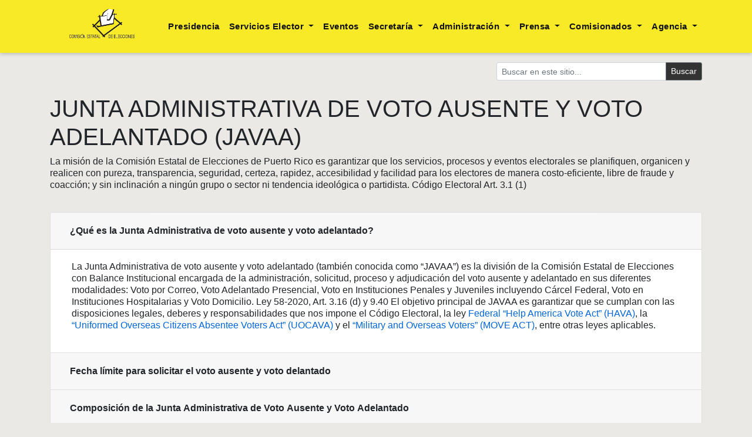

--- FILE ---
content_type: text/html; charset=utf-8
request_url: https://ww2.ceepur.org/Home/SolicitudDeVoto
body_size: 11948
content:
<!DOCTYPE html>
<html lang="es">
<head>
    <meta charset="utf-8" />
    <meta name="viewport" content="width=device-width" />
    <title>CEE-Solicitud de Voto</title>
    <link rel="shortcut icon" type="image/x-icon" href="/img/cee_ico.ico" />
    <link href="/Scripts/lib/bootstrap/dist/css/bootstrap.min.css" rel="stylesheet" />
    <link href="/Style/site.css" rel="stylesheet" />
    <link href="/Scripts/lib/KendoUI/styles/kendo.common.min.css" rel="stylesheet" />
    <link href="/Scripts/lib/KendoUI/styles/kendo.bootstrap.min.css" rel="stylesheet" />
    <link href="/Scripts/lib/KendoUI/styles/kendo.bootstrap.mobile.min.css" rel="stylesheet" />
    <script src="/Scripts/lib/jquery/dist/jquery.js" type="text/javascript"></script>
    <script src="/Scripts/lib/bootstrap/dist/js/bootstrap.min.js" type="text/javascript"></script>
    <script src="/Scripts/lib/KendoUI/js/kendo.all.min.js" type="text/javascript"></script>

    <!-- 🔹 FONT AWESOME (para los íconos de las tarjetas modernas) -->
    <link rel="stylesheet" href="https://cdnjs.cloudflare.com/ajax/libs/font-awesome/6.5.0/css/all.min.css">
    <style>
        /* Íconos base */
        img.social-icon {
            width: 55px;
            height: 55px;
            margin: 0 10px;
            border-radius: 12px;
            box-shadow: 0 2px 6px rgba(0,0,0,0.2);
            filter: brightness(0.9) contrast(1.1);
            transition: all 0.4s ease;
        }

            /* 🎨 Efecto hover: cambia el color del ícono negro a gris */
            img.social-icon:hover {
                filter: brightness(1.3) grayscale(1) contrast(1.2);
                transform: scale(1.1);
                box-shadow: 0 4px 10px rgba(0,0,0,0.35);
            }
        /* 🔹 Modernización navbar */
        .navbar {
            background-color: #ffeb00; /* Amarillo institucional */
            box-shadow: 0 2px 6px rgba(0,0,0,0.2); /* Sombrilla moderna */
            display: block;
            text-align: center;
            padding: 15px 0;
        }

        /* 🔹 Logo centrado y más grande */
        .navbar-brand {
            display: block;
            width: 100%;
            text-align: center;
            margin-bottom: 10px;
        }

            .navbar-brand img {
                max-height: 80px; /* Ajusta tamaño */
                margin: 0 auto;
                display: block;
            }

        /* 🔹 Menú debajo del logo */
        .navbar-nav {
            margin: 0 auto;
            display: flex;
            justify-content: center;
        }

            /* 🔹 Enlaces del menú modernizados */
            .navbar-nav .nav-link {
                color: #111111 !important; /* Negro fuerte */
                font-weight: 700; /* Bold más marcado */
                font-size: 15px; /* Tamaño más fresco */
                letter-spacing: 0.5px; /* Espaciado moderno */
                padding: 8px 14px; /* Más aire */
                transition: all 0.3s ease; /* Animación suave */
            }

                .navbar-nav .nav-link:hover {
                    color: #000000 !important; /* Texto negro */
                    background-color: #ffffff; /* Fondo blanco */
                    border-radius: 6px; /* Bordes redondeados */
                }
        /* Documentos estilo básico */
        .documentos-lista a {
            display: block;
            font-size: 16px;
            font-weight: 500;
            color: #000;
            text-decoration: none;
            background: #fff;
            padding: 10px;
            margin-bottom: 8px;
            border-radius: 6px;
            box-shadow: 0 2px 4px rgba(0,0,0,0.1);
        }

            /* Hover */
            .documentos-lista a:hover {
                background: #ffeb00; /* Amarillo institucional */
                color: #000;
            }
    </style>
</head>
<body>
    <header>
        <nav class="navbar navbar-expand-lg navbar-light" style="background-color: #f8ea27; color: #333333; font-weight: bold">
            <div class="container">
                

                <a class="navbar-brand" asp-area="" href="/Home/Index" style=" padding: 0 !important;">

                    <img src="/img/Logo CEE - sin ELA.png" class="d-inline-block align-top" alt="" loading="lazy" style="height: 50px">
                </a>

                <button class="navbar-toggler" type="button" data-toggle="collapse" data-target="#navbarSupportedContent" aria-controls="navbarSupportedContent" aria-expanded="false" aria-label="Toggle navigation">
                    <span class="navbar-toggler-icon"></span>
                </button>

                <div class="collapse navbar-collapse" id="navbarSupportedContent">
                    <ul class="navbar-nav mr-auto">

                        <li class="nav-item">
                            <a class="nav-link" href="/Home/Presidencia">Presidencia</a>
                        </li>
                        <li class="nav-item dropdown">
                            <a class="nav-link dropdown-toggle" href="/Home/Index" id="navbarDropdown" role="button" data-toggle="dropdown" aria-haspopup="true" aria-expanded="false">
                                Servicios Elector
                            </a>
                            <div class="dropdown-menu" aria-labelledby="navbarDropdown">

                                <a class="dropdown-item" href="/Home/ServiciosElector">Servicios Elector</a>

                                

                                <a class="dropdown-item" href="/Home/SolicituddeVoto">Solicitud de Voto</a>

                                <a class="dropdown-item" href="https://www.ceepur.org/directorio.htm" target="_blank">Juntas de Inscripción Permanente</a>

                                <a class="dropdown-item" href="/Home/FAQInformacionalElector">Preguntas Frecuentes (FAQ's)</a>

                                <!--<a class="dropdown-item" href="/Home/Calendario">Calendario</a>-->

                                <a class="dropdown-item" href="/Home/Estadisticas">Estadísticas</a>

                                
                            </div>
                        </li>
                        <li class="nav-item">
                            <a class="nav-link" href="/Home/EventosElectorales">Eventos</a>
                        </li>
                        <li class="nav-item dropdown">
                            <a class="nav-link dropdown-toggle" asp-area="" asp-page="/Index" id="navbarDropdown" role="button" data-toggle="dropdown" aria-haspopup="true" aria-expanded="false">
                                Secretaría
                            </a>
                            <div class="dropdown-menu" aria-labelledby="navbarDropdown">

                                <a class="dropdown-item" href="/Home/Secretaria">Oficina del Secretario</a>
                                <a class="dropdown-item" href="https://www.ceepur.org/ordenesyreglamentosadministrativos/">Órdenes y Reglamentos Administrativos</a>

                                <a class="dropdown-item" href="https://www.ceepur.org/acuerdos-de-comision/#">Acuerdos</a>

                                <a class="dropdown-item" href="/Home/Manuales">Manuales</a>

                                <!--<a class="dropdown-item" href="/Home/Formularios">Formularios</a>-->

                                <a class="dropdown-item" href="/Home/Certificaciones">Certificaciones</a>

                                <a class="dropdown-item" href="/Home/Querellas">Querellas</a>

                                <a class="dropdown-item" href="https://www.ceepur.org/reglamentos/" target="_blank">
                                    Reglamentos
                                </a>
                                <a class="dropdown-item" href="https://www.ceepur.org/resoluciones-de-comision/">Resoluciones</a>

                                <a class="dropdown-item" href="https://individuo.cee.pr.gov/Public/Default.aspx" target="_blank">Radicación de Candidatura</a>
                                
                            </div>
                        </li>
                        <li class="nav-item dropdown">
                            <a class="nav-link dropdown-toggle" asp-area="" asp-page="/Index" id="navbarDropdown" role="button" data-toggle="dropdown" aria-haspopup="true" aria-expanded="false">
                                Administración
                            </a>
                            <div class="dropdown-menu" aria-labelledby="navbarDropdown">
                                <a class="dropdown-item" href="/Home/SubastaActiva">Subastas</a>
                                <a class="dropdown-item" href="/sites/ComisionEE/es-pr/administracion/ordenes-de-compra.pdf">Órdenes de compras</a>
                                
                                
                            </div>
                        </li>
                        <li class="nav-item dropdown">
                            <a class="nav-link dropdown-toggle" asp-area="" asp-page="/Index" id="navbarDropdown" role="button" data-toggle="dropdown" aria-haspopup="true" aria-expanded="false">
                                Prensa
                            </a>
                            <div class="dropdown-menu" aria-labelledby="navbarDropdown">

                                <a class="dropdown-item" href="/Home/Prensa">Oficina</a>

                                <a class="dropdown-item" href="https://www.ceepur.org/comunicados-de-prensa/" target="_blank">Comunicados</a>
                                
                            </div>
                        </li>
                        <li class="nav-item dropdown">
                            <a class="nav-link dropdown-toggle" asp-area="" asp-page="/Index" id="navbarDropdown" role="button" data-toggle="dropdown" aria-haspopup="true" aria-expanded="false">
                                Comisionados
                            </a>
                            <div class="dropdown-menu" aria-labelledby="navbarDropdown">

                                <a class="dropdown-item" href="/Home/ComisionadosElectorales">Comisionados</a>

                                <a class="dropdown-item" href="/Home/ComisionadoElectoralPartidoNuevoProgresista">Partido Nuevo Progresista</a>

                                <a class="dropdown-item" href="/Home/ComisionadoElectoralPartidoPopularDemocratico">Partido Popular Democrático</a>

                                

                                <a class="dropdown-item" href="/Home/PartidoIndependentistaPuertorriqueño">Partido Independentista Puertorriqueño</a>

                                

                                
                            </div>
                        </li>

                        <li class="nav-item dropdown">
                            
                            <a class="nav-link dropdown-toggle" asp-area="" asp-page="/Index" id="navbarDropdown" role="button" data-toggle="dropdown" aria-haspopup="true" aria-expanded="false">
                                Agencia
                            </a>
                            <div class="dropdown-menu " aria-labelledby="navbardropleft">
                                <a class="dropdown-item" href="/Home/SolicituddeVoto">JAVAA</a>

                                <a hidden class="dropdown-item" href="#">Centro de Estudios Electorales</a>

                                <a class="dropdown-item" href="/Home/AsuntosLegales">Asuntos Legales</a>

                                <a hidden class="dropdown-item" href="#">Recursos Humanos</a>

                                <a class="dropdown-item" href="/Home/Planificacion">Oficina de Planificación</a>

                                <a hidden class="dropdown-item" href="#">OSIPE</a>

                                <a hidden class="dropdown-item" href="#">Programa de Ayuda al Empleado (PAE)</a>

                                

                                <a class="dropdown-item" href="/Home/HAVA">HAVA - Help America Vote Act</a>

                                <a class="dropdown-item" href="https://ceepr.follettdestiny.com/common/welcome.jsp?context=saas023_7000010">Biblioteca Virtual</a>

                                <a class="dropdown-item" href="/sites/ComisionEE/es-pr/Secretaria/Manuales/Manual%20para%20las%20Comisiones%20Locales%20-%20Elecciones%20Generales%202020.pdf">Comisión Local</a>

                                
                            </div>
                        </li>
                        <!--<li class="nav-item">
        <a class="nav-link" href="/Home/FrequentlyAskedQuestionsCEE">English</a>
    </li>-->
                    </ul>
                    
                </div>

            </div>
        </nav>
    </header>


    <div class="container body-content mb-2 mt-3">
        <div class="row text-center justify-content-sm-end justify-content-center">
            <!--<div class="col-lg-8 col-md-6 col-sm-12 text-md-left">
               <a href="/Home/FrequentlyAskedQuestionsCEE">English</a>
            </div>-->
            <div class="col-lg-4 col-md-6 col-sm-12">
                <div class="input-group">
                    <input type="text" class="form-control form-control-sm" placeholder="Buscar en este sitio..." aria-label="Buscar" aria-describedby="basic-addon2" id="textbusqueda">
                    <div class="input-group-append">
                        <button class="btn btn-sm btn-outline-secondary" type="button" style="background-color: #333333; color: white" onclick="location.href='/Home/Busqueda?busqueda=' + $('#textbusqueda').val()">Buscar</button>
                    </div>
                </div>
            </div>
        </div>
    </div>
    



    <div class="container body-content mb-5">
        



<div class="row justify-content-center mt-1">
    <div class="col-lg-12 col-md-12 col-sm-12 mb-1 mt-3 text-left">
        <h1>JUNTA ADMINISTRATIVA DE VOTO AUSENTE Y VOTO ADELANTADO (JAVAA)</h1>
        <p style="text-align: left">
            La misión de la Comisión Estatal de Elecciones de Puerto Rico es garantizar que los servicios, procesos y eventos electorales se planifiquen, organicen y realicen con pureza, transparencia, seguridad, certeza, rapidez, accesibilidad y facilidad para los electores de manera costo-eficiente, libre de fraude y coacción; y sin inclinación a ningún grupo o sector ni tendencia ideológica o partidista. Código Electoral Art. 3.1 (1)
        </p>
    </div>

    <!--CONTENIDO-->
    

    <!-- Comienzo del acordeon =============================================================================================================================================================================================--->

    <div class="col-lg-12 col-md-12 col-sm-12 mb-1 mt-3">
        <div class="accordion" id="accordionExample">
            <div class="card">
                <div class="card-header" id="headingOne">
                    <h2 class="mb-0">
                        <button class="btn btn-link btn-block text-left" type="button"
                                data-toggle="collapse" data-target="#collapseOne"
                                aria-expanded="false" aria-controls="collapseOne">
                            ¿Qué es la Junta Administrativa de voto ausente y voto adelantado?
                        </button>
                    </h2>
                </div>

                <div id="collapseOne" class="collapse show" aria-labelledby="headingOne" data-parent="#accordionExample">
                    <div class="card-body" style="padding-left: 2.25rem;">
                        <p>
                            La Junta Administrativa de voto ausente y voto adelantado (también conocida como “JAVAA”) es la división de la Comisión Estatal de Elecciones con Balance Institucional encargada de la administración, solicitud, proceso y adjudicación del voto ausente y adelantado en sus diferentes modalidades: Voto por Correo, Voto Adelantado Presencial, Voto en Instituciones Penales y Juveniles incluyendo Cárcel Federal, Voto en Instituciones Hospitalarias y Voto Domicilio. Ley 58-2020, Art. 3.16 (d) y 9.40 El objetivo principal de JAVAA es garantizar que se cumplan con las disposiciones legales, deberes y responsabilidades que nos impone el Código Electoral, la ley <a href="https://www.fvap.gov/" target="_blank"> Federal “Help America Vote Act” (HAVA)</a>, la <a href="https://www.fvap.gov/info/laws/uocava" target="_blank"> “Uniformed Overseas Citizens Absentee Voters Act” (UOCAVA)</a> y el <a href="https://www.fvap.gov/uploads/FVAP/Policies/moveact.pdf" target="_blank"> “Military and Overseas Voters” (MOVE ACT)</a>, entre otras leyes aplicables.
                        </p>

                    </div>
                </div>
            </div>
            <!-------------------------------------------->
            <div class="card">
                <div class="card-header" id="headingThree">
                    <h2 class="mb-0">
                        <button class="btn btn-link btn-block text-left collapsed"
                                type="button" data-toggle="collapse"
                                data-target="#collapse15"
                                aria-expanded="false"
                                aria-controls="collapse15">
                            Fecha límite para solicitar el voto ausente y voto delantado
                        </button>
                    </h2>
                </div>
                <div id="collapse15"
                     class="collapse"
                     aria-labelledby="headingThree"
                     data-parent="#accordionExample">
                    <div class="card-body" style="padding-left: 2.25rem;">
                        
                        El voto ausente tendrá que solicitarse para cada votación mediante solicitud del Elector, en o antes de los cuarenta y cinco (45) días previos al día de la votación en los colegios electorales. Art. 9.35(4)<br /><br />
                        El voto adelantado tendrá que solicitarse para cada votación mediante la solicitud del Elector, en o antes de los cincuentas (50) días previos al día de la votación en los colegios electorales. Art. 9.38(4)<br /><br />
                        Las solicitudes estarán disponibles, una vez se calendaricen las fechas por la Comisión Estatal de Elecciones, en el portal cibernético de la agencia o en las Juntas de Inscripción Permanentes.

                    </div>
                </div>
            </div>
            <!-------------------------------------------->
            <div class="card">
                <div class="card-header" id="headingTwo">
                    <h2 class="mb-0">
                        <button class="btn btn-link btn-block text-left collapsed" type="button" data-toggle="collapse" data-target="#collapseTwo" aria-expanded="false" aria-controls="collapseTwo">
                            Composición de la Junta Administrativa de Voto Ausente y Voto Adelantado
                        </button>
                    </h2>
                </div>
                <div id="collapseTwo" class="collapse" aria-labelledby="headingTwo" data-parent="#accordionExample">
                    <div class="card-body" style="padding-left: 2.25rem;">
                        <p class="mt-2">
                            JAVAA, está compuesta por un Presidente equivalente a un Director que tendrá todas las facultades de dirección, gerencia, administración, ejecución y proveerá todo recursos administrativos para que se cumplas las labores delegadas por ley.  Art. 3.16 (d) y 9.40 Código Electoral.<br />
                            La Junta de Balance Institucional está compuesta por un representante de cada uno de los Comisionados Electorales. La Junta de Balance Institucional tendrá el control y la autoridad de todos los asuntos de naturaleza electoral. Las decisiones de la Junta de Balance Institucional se tomarán de manera colegiada y unánime solo cuando se trate de cambios de naturaleza específicamente electoral.  En caso de no existir unanimidad el asunto será referido a la consideración del pleno de la Comisión. Art. 3.16 (d) y 9.40 Código Electoral. Resolución CEE-RS-21-33.<br />
                            Bajo la Junta de Balance Institucional se crearán tres (3) sub-juntas con balance institucional:
                        </p>
                        <ul>
                            <li>JAVAA Voto Ausente</li>
                            <li>JAVAA Votación Adelantada por Correo</li>
                            <li>JAVAA Votación Adelantada Frente a Junta de Balance Electoral</li>
                            <li>Cualquier otra sub-junta que sea necesaria crear para labores de naturaleza específicamente electoral. Art. 3.16 (d) y 9.40 Código Electoral.</li>
                        </ul>
                        <p>
                            Actualmente, JAVAA se encuentra compuesto de la siguiente manera:
                        </p>
                        <ul>
                            <li>Lcda. Norma I. Figueroa Morales - Presidenta de la JAVAA</li>
                            <li>Sra. Migdalia Vázquez Pacheco - Representante del Partido Nuevo Progresista</li>
                            <li>Sra. Lodivel De Jesús López - Represente del Partido Popular Democrático</li>
                            <li>Sra. Udecha Domínguez Vázquez - Representante Movimiento Victoria Ciudadana</li>
                            <li>Sra. Maribel Arroyo Rodríguez - Representante del Partido Independentista Puertorriqueño</li>
                        </ul>
                    </div>

                </div>
            </div>
        </div>
        <!-------------------------------------------->
        <div class="card">
            <div class="card-header" id="headingFour">
                <h2 class="mb-0">
                    <button class="btn btn-link btn-block text-left collapsed" type="button" data-toggle="collapse" data-target="#collapseThree" aria-expanded="false" aria-controls="collapseThree">
                        Electores con derecho al voto ausente
                    </button>
                </h2>
            </div>
            <div id="collapseThree" class="collapse" aria-labelledby="headingThree" data-parent="#accordionExample">
                <div class="card-body" style="padding-left: 2.25rem;">
                    <p class="mt-2">
                        Tendrá derecho a votar mediante el voto ausente los electores que cumplan los siguientes requisitos de Ley:
                    </p>
                    <ol type="A">
                        <li>
                            Ser un elector activo en el Registro Electoral de la Comisión Estatal de Elecciones de Puerto Rico, y en más ninguna otra jurisdicción
                        </li>
                        <li>
                            Tener domicilio en Puerto Rico
                        </li>
                        <li>
                            Que el día de un evento electoral esté ausente físicamente
                        </li>
                        

                    </ol>
                    Esto incluye a los confinados en instituciones penales en los estados y territorios de Estados Unidos que fueron sentenciados en los tribunales de Puerto Rico o en el Distrito de Estados Unidos en Puerto Rico y que estuvieron domiciliados en Puerto Rico al momento de ser sentenciados.

                </div>
            </div>
        </div>
        <!-------------------------------------------->
        <div class="card">
            <div class="card-header" id="headingFive">
                <h2 class="mb-0">
                    <button class="btn btn-link btn-block text-left collapsed" type="button" data-toggle="collapse" data-target="#collapse20"
                            aria-expanded="false"
                            aria-controls="collapse20">
                        Electores con derecho a voto adelantado
                    </button>
                </h2>
            </div>
            <div id="collapse20"
                 class="collapse"
                 aria-labelledby="headingThree"
                 data-parent="#accordionExample">
                <div class="card-body" style="padding-left: 2.25rem;">
                    Tendrán derecho a votar mediante el procedimiento de voto adelantado, aquellos electores calificados que se encuentren en cualquiera de las categorías abajo indicadas:
                    <ol type="A">
                        <li>Elector Confinado – Todo Elector confinado en las instituciones penales o en las instituciones juveniles en Puerto Rico</li>
                        <li>Elector Candidato – Todo elector que en ese evento electoral sea aspirante Primarista o Candidato a cargo público electivo</li>
                        <li>Elector en Casa de Alojamiento – Todo Elector o condiciones especiales que son residentes en estos lugares, aunque no sea el domicilio informado en su registro electoral</li>
                        <li>Elector con Impedimento Físico – Todo Elector con impedimento físico o no vidente que, durante los cincuenta (50) días previos a una votación y hasta el día esta, haya estado y continuará utilizando sillón de ruedas, muletas, equipos o artefactos indispensables para lograr su movilidad; o que tenga evidente limitación para moverse por sus piernas, aunque no utilice artefacto de apoyo</li>
                        <li>Elector Cuidador Único – Todo Elector que sea la única persona disponible en el núcleo familiar de su domicilio para el cuido de menores de catorce (14) años, de personas con impedimentos y de enfermos encamados en sus hogares</li>
                        <li>Elector Hospitalizado – Todo Elector que se encuentren recluido como paciente en una institución hospitalaria o de tratamiento o cuidado de salud a largo plazo</li>
                        <li>Elector en Trabajo – Todo Elector que sea trabajador público, privado o autoempleado que afirme que deberá estar en su centro de empleo dentro de Puerto Rico, siempre que esté ubicado fuera de su domicilio</li>
                        <li>Elector Viajero – Todo Elector que, vencido el término para presentar solicitudes de Voto Ausente o Adelantado, advino en conocimiento de que estará físicamente fuera de Puerto Rico por cualquier razón en el día de la votación, y que ese conocimiento le surgió antes del día de la votación</li>
                        <li>Elector con Voto de Fácil Acceso en Domicilio – Todo Elector con impedimentos o evidente limitación de movilidad o encamado con algún tipo de condición médica que le impida asistir a su colegio de votación, o cualquier Elector con ochenta (80) años de edad o más.  A partir del Ciclo Electoral 2020, también tienen derecho a reclamar el Voto Adelantado como sistema de votación que les garantice el acceso a ejercer el derecho al voto de forma privada e independiente</li>

                    </ol>
                </div>
            </div>
        </div>
        <!-------------------------------------------->
        <div class="card">
            <div class="card-header" id="headingSix">
                <h2 class="mb-0">
                    <button class="btn btn-link btn-block text-left collapsed"
                            type="button" data-toggle="collapse"
                            data-target="#collapse21"
                            aria-expanded="false"
                            aria-controls="collapse21">
                        Electores con derecho a recibir sus papeletas vía correo electrónico
                    </button>
                </h2>
            </div>
            <div id="collapse21"
                 class="collapse"
                 aria-labelledby="headingThree"
                 data-parent="#accordionExample">
                <div class="card-body" style="padding-left: 2.25rem;">
                    
                    Todo elector que solicite el voto ausente tendrá disponible, la alternativa de recibir el envío de sus papeletas por medio del correo electrónico a través de la dirección electrónica que indique en su solicitud. Esta alternativa es adicional a la vía del método convencional del envío de papeletas impresas a través del US Postal Service.<br /><br />
                    En el voto ausente aun cuando la JAVAA pueda tramitar al elector, que solicitó sus papeletas a través de correo electrónico, el elector tendrá que imprimir sus papeletas y enviar sus papeletas votadas a la JAVAA a través del US Postal Service o una empresa postal autorizada para operar dentro de los Estados Unidos con matasello postal fechado no más tarde del día de votación o elección general.

                </div>
            </div>
        </div>

        

        <!-------------------------------------------->
        <div class="card">
            <div class="card-header" id="headingSeven">
                <h2 class="mb-0">
                    <button class="btn btn-link btn-block text-left collapsed"
                            type="button" data-toggle="collapse"
                            data-target="#collapse22"
                            aria-expanded="false"
                            aria-controls="collapse22">
                        Información de contacto para la JAVAA
                    </button>
                </h2>
            </div>
            <div id="collapse22"
                 class="collapse"
                 aria-labelledby="headingThree"
                 data-parent="#accordionExample">
                <div class="card-body" style="padding-left: 2.25rem;">
                    <p class="mt-2">La Junta Administrativa del Voto Ausente y Voto Adelantado tiene varios métodos que le permite al elector contactarnos y hacer las preguntas necesarias para ejercer su derecho al voto ausente o voto adelantado:</p>
                    <ul>
                        <li>Correo Electrónico: <strong>java@cee.pr.gov</strong></li>
                        <li>
                            Correo Postal:<br />
                            JAVAA<br />
                            P.O. Box 192359<br />
                            San Juan, P.R. 00919
                        </li>
                    </ul>
                    <p>

                    </p>

                    <table class="table table-hover table-borderless">
                        <thead>
                            <tr>
                                <th scope="col">Partido</th>
                                <th scope="col">Teléfonos</th>
                                <th scope="col"></th>

                            </tr>
                        </thead>
                        <tbody>
                            <tr>
                                
                            <tr>
                                <th scope="row">Gerente PNP</th>
                                <td>(787) 777-8682  Ext. 4018</td>
                                <td></td>
                            </tr>
                            <tr>
                                <th scope="row">Gerente PPD</th>
                                <td>(787) 753-8682  Ext. 4106</td>
                                <td></td>

                            </tr>
                            <tr>
                                <th scope="row">Gerente MVC</th>
                                <td>(787) 777-8682  Ext. 2429</td>
                                <td></td>
                            </tr>
                            <tr>
                                <th scope="row">Gerente PIP</th>
                                <td>(787) 777-8682  Ext. 2167</td>
                                <td></td>
                            </tr>
                            <tr>
                                <th scope="row">Gerente PD</th>
                                <td>(787) 777-8682 Ext. 4058</td>
                                <td></td>
                            </tr>
                        </tbody>
                    </table>
                </div>
            </div>
        </div>
        <!-------------------------------------------->

    </div>
</div>
<br />

<!-- Fin del acordeon-->

<div class="col-lg-12 col-md-12 col-sm-12 mt-2" style="text-align: left">
        <div id="Solicitudes"></div>
        <h5 style="text-decoration: underline">Solicitudes</h5>
        
    </div>

<div class="col-lg-12 col-md-12 col-sm-12 mb-1">
    <table width="100%" border="1" cellpadding="6" bordercolor="#CCCCCC" bgcolor="#FFFFFF">
        <tr bgcolor="#EAEAEA">
            <th width="55" scope="col"><div align="left">TIPO</div></th>
            <th scope="col"><div align="left">ARCHIVO</div></th>
        </tr>
        
        <tr>
            <td><div align="center"><img src="/img/pdf.svg" width="26" height="28" alt=""></div></td>
            <td>
                <div align="left">
                    <a href="https://ww2.ceepur.org/sites/ComisionEE/es-pr/EducacionyAdiestramiento/solicitudes/Solicitud%20de%20Voto%20Ausente-Elecciones%20Generales%20y%20Plebiscito%202024.pdf" target="_blank">Solicitud de Voto Ausente - Elecciones Generales y Plebiscito 2024</a><br>
                </div>
            </td>

        </tr>
        <tr>
            <td><div align="center"><img src="/img/pdf.svg" width="26" height="28" alt=""></div></td>
            <td>
                <div align="left">
                    <a href="https://ww2.ceepur.org/sites/ComisionEE/es-pr/EducacionyAdiestramiento/solicitudes/Solicitud%20de%20Voto%20Adelantado-Elecciones%20Generales%20y%20Plebiscito%202024.pdf" target="_blank">Solicitud de Voto Adelantado - Elecciones Generales y Plebiscito 2024</a><br>
                </div>
            </td>

        </tr>
        <tr>
            <td><div align="center"><img src="/img/pdf.svg" width="26" height="28" alt=""></div></td>
            <td>
                <div align="left">
                    <a href="https://ww2.ceepur.org/sites/ComisionEE/es-pr/EducacionyAdiestramiento/solicitudes/Voter%20Registration%20and%20Absentee%20Ballot%20Request-Federal%20Post%20Card%20Application.pdf" target="_blank">Solicitud de Inscripci&oacute;n y Voto Ausente (UOCAVA)</a><br>
                </div>
            </td>

        </tr>
    </table>
    <br />
    <div id="grid"></div>
</div>


<div class="col-lg-12 col-md-12 col-sm-12 mt-2" style="text-align: left">
    <h5 style="text-decoration: underline">Documentos</h5>
    <div id="documentos"></div>
</div>





<script>
        //$(document).ready(function () {
        //    $("#gridsolicitudes").kendoGrid({
        //        dataSource: {
        //            type:"json",
        //            transport: {
        //                read: "/Data/EducacionyAdiestramiento.Solicitudes.json"
        //            },
        //            schema: {
        //                model: {
        //                    fields: {
        //                        FileLeafRef: {
        //                            type: "string"
        //                        },
        //                        FileRef: { type: "string" }

        //                    }
        //                }
        //            },
        //            pageSize: 10,
        //        },
        //        pageable: true,
        //        columns: [

        //            {
        //                field: "FileLeafRef",
        //                title: "Tipo",
        //                template: "<a href='#=FileRef#' target='_blank'><img src='/img/pdf.svg' /></a>",
        //                width: "45px"
        //            },
        //            {
        //                field: "FileRef",
        //                title: "Archivo",
        //                template: "<a href='#=FileRef#' target='_blank'>#=FileLeafRef#</a>"

        //            }
        //        ]
        //    });
        //});


        //DOCUMENTOS

        $(document).ready(function () {
            $("#documentos").kendoGrid({
                dataSource: {
                    type: "json",
                    transport: {
                        read: "/Data/EducacionyAdiestramiento.Documentos de JAVA.json?v=1/15/2026 9:59:26 AM"

                    },
                    schema: {
                        model: {
                            fields: {
                                FileLeafRef: {
                                    type: "string"
                                },
                                FileRef: { type: "string" },
                                Clasificaci_x00f3_n: { type: "string" }

                            }
                        }
                    },
                    pageSize: 10,
                },
                pageable: true,
                columns: [

                    {
                        field: "FileLeafRef",
                        title: "Tipo",
                        template: "<a href='#=FileRef#' target='_blank'><img src='/img/pdf.svg' /></a>",
                        width: "55px"
                    },
                    {
                        field: "FileRef",
                        title: "Archivo",
                        template: "<a href='#=FileRef#' target='_blank'>#=FileLeafRef#</a>"

                    },
                     {
                        field: "Clasificaci_x00f3_n",
                        title: "Clasificación",
                        width: "150px"
                    },
                ]
            });
        });

        //Material Informativo
        

</script>


        <!--<hr />-->

    </div>
    <!-- Footer -->
    <footer class="page-footer font-small mt-5" style="background-color: #6E6E6B;">

        <!-- Footer Links -->
        <div class="container text-center text-md-left" style="color: white">

            <!-- Grid row -->
            <div class="row mt-5">

                <!-- Grid column -->
                <div class="col-md-3 mx-auto">

                    <!-- Links -->
                    

                    <div class="row text-center mt-3 mb-2">
                        <div class="col-lg-12 col-md-12 col-sm-12">
                            <h5 class="font-weight-bold text-uppercase cambioA">Redes Sociales</h5>
                        </div>
                        <div class="col-lg-12 col-md-12 col-sm-6 mt-1">
                            <a href="https://www.facebook.com/CEEPuertoRico/" target="_blank">
                                <img src="/img/iconsSo/facebook-2-32.png" alt="Facebook" />
                            </a>
                            <a href="https://twitter.com/ceedepuertorico" target="_blank">
                                <img src="/img/iconsSo/twitter-2-32.png" alt="Twitter" />
                            </a>
                            <a href="https://www.instagram.com/cee_puertorico/" target="_blank">
                                <img src="/img/iconsSo/instagram-2-32.png" alt="Instagram" />
                            </a>
                            <a href="https://www.youtube.com/channel/UCAohQLDz_FoavCBvZnXAXuw" target="_blank">
                                <img src="/img/iconsSo/youtube-2-32.png" alt="YouTube" />
                            </a>
                        </div>
                        

                    </div>

                </div>
                <!-- Grid column -->

                <hr class="clearfix w-100 d-md-none">

                <!-- Grid column -->
                <div class="col-md-3 mx-auto">

                    <!-- Links -->
                    <h5 class="font-weight-bold text-uppercase mt-3 mb-2 cambioA">Dirección</h5>

                    <ul class="list-unstyled" style="font-size: 12px">
                        <li>
                            <b>Comisión Estatal de Elecciones</b><br /> PO Box 195552<br />San Juan, PR 00919-5552
                        </li>
                    </ul>

                </div>
                <!-- Grid column -->

                <hr class="clearfix w-100 d-md-none">

                <!-- Grid column -->
                <div class="col-md-3 mx-auto">

                    <!-- Links -->
                    <h5 class="font-weight-bold text-uppercase mt-3 mb-2 cambioA">Número telefónico</h5>

                    <ul class="list-unstyled" style="font-size: 12px">
                        <li>
                            <b>Cuadro Telefónico</b> 787-777-8682
                        </li>
                        <li>
                            <b>Oficina de Prensa</b> 787-296-0524
                        </li>
                        <li>
                            <b>Secretario de la Comisión</b> 787-294-1190
                        </li>
                        <li>
                            <b>Estudios Electorales</b> 787-777-8720
                        </li>
                    </ul>

                </div>
                <!-- Grid column -->

                <hr class="clearfix w-100 d-md-none">

                <!-- Grid column -->

                <div class="col-md-3 mx-auto">

                    <!-- Links -->
                    <!-- *******************************************************************************************************************************Oficina del Inspector General (OIG) -->
                    <h5 class="font-weight-bold text-uppercase mt-3 mb-2 cambioA">OFICINA DEL INSPECTOR GENERAL</h5>

                    <ul class="list-unstyled" style="font-size: 12px">
                        <li>
                            <h6 class=""><a href="https://oig.pr.gov/" target="_blank" style="color: #ffffff"><b>https://oig.pr.gov/</b></a></h6>
                        </li>
                    </ul>

                </div>
                <!-- ************************************************************************************************************************************Oficina del Inspector General (OIG)-->
                <!--<div class="col-md-3 mx-auto">-->
                <!-- Links -->
                

            </div>
            <!-- Grid column -->

        </div>
        <!-- Grid row -->
        </div>
        <!-- Footer Links -->
        <!-- Copyright -->
        <div class="footer-copyright text-center py-3 mt-3" style="background-color: #333333; color: white">
            <!--Política de privacidad • Términos y condiciones • Reportar problemas con la página-->
            <a href="#"> </a>
        </div>
        <!-- Copyright -->

    </footer>
    <!-- Footer -->

    <script>
        function Subscirbe() {
            var email = $("#emailtext").val();
            if (email !== "") {
                var dataRequest = {
                    "email": email
                }
                var acutualiza = {
                    url: "/api/values",
                    headers: {
                        // 'Content-Type': 'application/json'
                    },
                    data: dataRequest
                };
                GetAjaxAsync(acutualiza, notifica)
                $("#emailtext").val("");
            }
        }
        function notifica(e) {
            alert(e)
        }
        function GetAjaxAsync(properties, callback) {
            $.ajax({
                url: properties.url,
                headers: properties.headers,
                async: true,
                data: properties.data,
                success: function (response) {
                    if (callback != null)
                        callback(response);
                },
                error: function (xhr, ajaxOptions, thrownError) {
                    //console.log('Failed to retrieve ' + nameCtrl);
                    //console.log('Request Status: ' + xhr.status + ' Status Text: ' + xhr.statusText + ' ' + xhr.responseText);
                }
            });
        }
    </script>
</body>
</html>


--- FILE ---
content_type: text/css
request_url: https://ww2.ceepur.org/Style/site.css
body_size: 2236
content:
/* Please see documentation at https://docs.microsoft.com/aspnet/core/client-side/bundling-and-minification
for details on configuring this project to bundle and minify static web assets. */


.navbar-light .navbar-nav .nav-link:focus, .navbar-light .navbar-nav .nav-link:hover {
    color: rgba(51, 51, 51, 0.75) !important;
}

h5{
    font-weight: bold;
}
a.navbar-brand {
  white-space: normal;
  text-align: center;
  word-break: break-all;
}

/* Provide sufficient contrast against white background */
a {
  color: #0366d6;
}

.btn-primary {
  color: #fff;
  background-color: #1b6ec2;
  border-color: #1861ac;
}

.nav-pills .nav-link.active, .nav-pills .show > .nav-link {
  color: #fff;
  background-color: #1b6ec2;
  border-color: #1861ac;
}


/* Sticky footer styles
-------------------------------------------------- */
html {
  font-size: 14px;
}
@media (min-width: 768px) {
  html {
    font-size: 16px;
  }
}

.border-top {
  border-top: 1px solid #e5e5e5;
}
.border-bottom {
  border-bottom: 1px solid #e5e5e5;
}

.box-shadow {
  box-shadow: 0 .25rem .75rem rgba(0, 0, 0, .05);
}

button.accept-policy {
  font-size: 1rem;
  line-height: inherit;
}

/* Sticky footer styles
-------------------------------------------------- */
html {
  position: relative;
  min-height: 100%;
}

body {
    /* Margin bottom by footer height */
    
    background-color: #eae9e5;
    font-family: Arial, Helvetica, sans-serif;
}
.footer {
  position: absolute;
  bottom: 0;
  width: 100%;
  white-space: nowrap;
  line-height: 60px; /* Vertically center the text there */
  
}

.cambioA {
    color: #FEED01;
}
.wrapper {
    display: flex;
    flex-flow: row wrap;
    text-align: center;
}

    .wrapper > * {
        padding: 10px;
        flex: 1 100%;
    }

.main {
    text-align: left;

}


.carousel-control-prev-icon,
.carousel-control-next-icon {
    height: 100px;
    width: 100px;
    outline: black;
   
    background-image: none;
}

    .carousel-control-next-icon:after {
        content: '>';
        font-size: 50px;
        color: #000000;
    }

    .carousel-control-prev-icon:after {
        content: '<';
        font-size: 50px;
        color: #000000;
    }

.cambioBlackA {
    color: #212529;
    text-decoration: underline;
}

    .cambioBlackA:hover {
        color: #666666;
        text-decoration: none;
    }

.btn-link {
    font-weight: bold;
    color: #212529;
    text-decoration: none;
}

.btn-link:hover {
    font-weight: bold;
    color: #666666;
    text-decoration: none;
}
table {
    border: 1px solid #ccc;
    border-collapse: collapse;
    margin: 0;
    padding: 0;
    width: 100%;
    table-layout: fixed;
}

    table caption {
        font-size: 1.5em;
        margin: .5em 0 .75em;
    }

    table tr {
        background-color: #f8f8f8;
        border: 1px solid #ddd;
        padding: .35em;
    }

    table th,
    table td {
        padding: .625em;
        text-align: left;
    }

    table th {
        font-size: .85em;
        letter-spacing: .1em;
        text-transform: uppercase;
    }

@media screen and (max-width: 600px) {
    table {
        border: 0;
    }

        table caption {
            font-size: 1.3em;
        }

        table thead {
            border: none;
            clip: rect(0 0 0 0);
            height: 1px;
            margin: -1px;
            overflow: hidden;
            padding: 0;
            position: absolute;
            width: 1px;
        }

        table tr {
            border-bottom: 3px solid #ddd;
            display: block;
            margin-bottom: .625em;
        }

        table td {
            border-bottom: 1px solid #ddd;
            display: block;
            font-size: .8em;
            text-align: right;
        }

            table td::before {
                /*
    * aria-label has no advantage, it won't be read inside a table
    content: attr(aria-label);
    */
                content: attr(data-label);
                float: left;
                font-weight: bold;
                text-transform: uppercase;
            }

            table td:last-child {
                border-bottom: 0;
            }
}
/* general styling */
body {
    font-family: "Open Sans", sans-serif;
    line-height: 1.25;
}
/* ===========================
   ESTILOS PERSONALIZADOS
   =========================== */

/* Iconos de redes sociales */
img.social-icon {
    width: 48px;
    height: 48px;
    margin: 0 8px;
    vertical-align: middle;
    border-radius: 50%; /* opcional: hace los iconos redondos */
    transition: transform 0.2s ease, box-shadow 0.2s ease;
}

    img.social-icon:hover {
        transform: scale(1.1);
        box-shadow: 0px 0px 8px #ffeb00; /* sombra amarilla */
    }

}

/* Footer general */
footer {
    background: linear-gradient(135deg, #555555, #666666); /* gris con profundidad */
    color: #ffffff;
    padding: 40px 20px; /* más aire */
}


    footer h5 {
        color: #ffeb00;
        font-weight: 700;
        font-size: 16px;
        letter-spacing: 1px;
        margin-bottom: 20px;
        text-transform: uppercase;
    }

    footer img {
        width: 36px;
        height: 36px;
        margin: 0 6px;
        border-radius: 50%;
        background: #ffeb00; /* círculo amarillo */
        padding: 6px;
        transition: 0.3s ease;
    }

        footer img:hover {
            background: #fff;
            transform: scale(1.1);
        }


--- FILE ---
content_type: image/svg+xml
request_url: https://ww2.ceepur.org/img/pdf.svg
body_size: 951
content:
<svg xmlns="http://www.w3.org/2000/svg" viewBox="0 0 20 20"><path fill="#FFF" d="M16 7h-2.5c-.827 0-1.5-.673-1.5-1.5V2H4v16h12V7z"/><path fill="#FFF" d="M16 6v-.293l-3-3V5.5c0 .275.225.5.5.5H16z"/><path opacity=".64" fill="#605E5C" d="M16.707 5L13 1.293A1 1 0 0012.293 1H4a1 1 0 00-1 1v16a1 1 0 001 1h12a1 1 0 001-1V5.707A1 1 0 0016.707 5zM16 5.707V6h-2.5a.501.501 0 01-.5-.5V2.707l3 3zM4 17.8V2.2c0-.11.09-.2.2-.2H12v3.5A1.5 1.5 0 0013.5 7H16v10.8a.2.2 0 01-.2.2H4.2a.2.2 0 01-.2-.2z"/><path fill="#C8C6C4" d="M14.5 10h-9a.5.5 0 010-1h9a.5.5 0 010 1z"/><path fill="#D65532" d="M12.795 16H7.2a.2.2 0 01-.2-.2v-3.6c0-.11.09-.2.2-.2h5.6c.11 0 .2.084.2.194-.004.678-.012 2.932-.006 3.61a.194.194 0 01-.2.196zM6 12v4a1 1 0 001 1h6a1 1 0 001-1v-4a1 1 0 00-1-1H7a1 1 0 00-1 1zm-1.25 4H3a1 1 0 01-1-1v-2a1 1 0 011-1h1.75a.25.25 0 01.25.25v3.5a.25.25 0 01-.25.25zM17 16h-1.75a.25.25 0 01-.25-.25v-3.5a.25.25 0 01.25-.25H17a1 1 0 011 1v2a1 1 0 01-1 1z"/></svg>